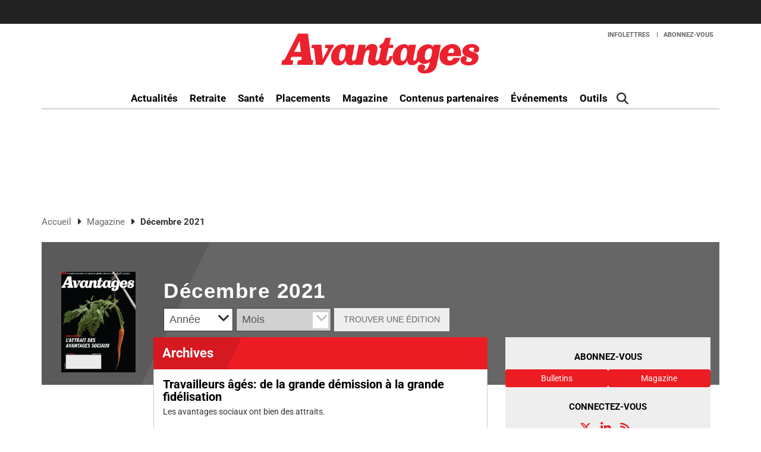

--- FILE ---
content_type: text/html; charset=UTF-8
request_url: https://www.avantages.ca/magazine-date/decembre-2021/
body_size: 13910
content:
<!DOCTYPE html>
<html lang="fr-CA" class="no-js no-svg">

<head>
	<meta charset="UTF-8">
	<meta name="viewport" content="width=device-width, initial-scale=1">
	<meta name="language" content="fr">
	<link rel="profile" href="http://gmpg.org/xfn/11">
					<script type='didomi/javascript' data-vendor='didomi:twitter'>
!function(e,t,n,s,u,a){e.twq||(s=e.twq=function(){s.exe?s.exe.apply(s,arguments):s.queue.push(arguments);
},s.version='1.1',s.queue=[],u=t.createElement(n),u.async=!0,u.src='https://static.ads-twitter.com/uwt.js',
a=t.getElementsByTagName(n)[0],a.parentNode.insertBefore(u,a))}(window,document,'script');
twq('config','o1swh');
</script>		<script type="text/javascript">window.gdprAppliesGlobally=true;(function(){function n(e){if(!window.frames[e]){if(document.body&&document.body.firstChild){var t=document.body;var r=document.createElement("iframe");r.style.display="none";r.name=e;r.title=e;t.insertBefore(r,t.firstChild)}else{setTimeout(function(){n(e)},5)}}}function e(r,a,o,c,s){function e(e,t,r,n){if(typeof r!=="function"){return}if(!window[a]){window[a]=[]}var i=false;if(s){i=s(e,n,r)}if(!i){window[a].push({command:e,version:t,callback:r,parameter:n})}}e.stub=true;e.stubVersion=2;function t(n){if(!window[r]||window[r].stub!==true){return}if(!n.data){return}var i=typeof n.data==="string";var e;try{e=i?JSON.parse(n.data):n.data}catch(t){return}if(e[o]){var a=e[o];window[r](a.command,a.version,function(e,t){var r={};r[c]={returnValue:e,success:t,callId:a.callId};n.source.postMessage(i?JSON.stringify(r):r,"*")},a.parameter)}}if(typeof window[r]!=="function"){window[r]=e;if(window.addEventListener){window.addEventListener("message",t,false)}else{window.attachEvent("onmessage",t)}}}e("__tcfapi","__tcfapiBuffer","__tcfapiCall","__tcfapiReturn");n("__tcfapiLocator");(function(e,t){var r=document.createElement("link");r.rel="preconnect";r.as="script";var n=document.createElement("link");n.rel="dns-prefetch";n.as="script";var i=document.createElement("link");i.rel="preload";i.as="script";var a=document.createElement("script");a.id="spcloader";a.type="text/javascript";a["async"]=true;a.charset="utf-8";var o="https://sdk.privacy-center.org/"+e+"/loader.js?target_type=notice&target="+t;if(window.didomiConfig&&window.didomiConfig.user){var c=window.didomiConfig.user;var s=c.country;var d=c.region;if(s){o=o+"&country="+s;if(d){o=o+"&region="+d}}}r.href="https://sdk.privacy-center.org/";n.href="https://sdk.privacy-center.org/";i.href=o;a.src=o;var f=document.getElementsByTagName("script")[0];f.parentNode.insertBefore(r,f);f.parentNode.insertBefore(n,f);f.parentNode.insertBefore(i,f);f.parentNode.insertBefore(a,f)})("d0913bd2-e061-464f-be6d-294a4397bca0","MMYgRMJj")})();</script>		<!-- M32 -->
		<script type="text/javascript" src="//rdc.m32.media/madops.min.js"></script>
		<script type="text/javascript" async src="//rdc.m32.media/m32pixel.min.js"></script>
		<meta name='robots' content='index, follow, max-image-preview:large, max-snippet:-1, max-video-preview:-1' />

	<!-- This site is optimized with the Yoast SEO Premium plugin v23.9 (Yoast SEO v23.9) - https://yoast.com/wordpress/plugins/seo/ -->
	<title>Décembre 2021 | Avantages</title>
	<link rel="canonical" href="https://www.avantages.ca/magazine-date/decembre-2021/" />
	<meta property="og:locale" content="fr_CA" />
	<meta property="og:type" content="article" />
	<meta property="og:title" content="Décembre 2021" />
	<meta property="og:description" content="Travailleurs âgés: l&#039;attrait des avantages sociaux" />
	<meta property="og:url" content="https://www.avantages.ca/magazine-date/decembre-2021/" />
	<meta property="og:site_name" content="Avantages" />
	<meta property="article:modified_time" content="2022-01-07T18:41:34+00:00" />
	<meta property="og:image" content="https://www.avantages.ca/wp-content/uploads/sites/6/2021/07/AVA-Dec-2021.png" />
	<meta property="og:image:width" content="578" />
	<meta property="og:image:height" content="784" />
	<meta property="og:image:type" content="image/png" />
	<meta name="twitter:card" content="summary_large_image" />
	<meta name="twitter:site" content="@RevueAvantages" />
	<script type="application/ld+json" class="yoast-schema-graph">{"@context":"https://schema.org","@graph":[{"@type":"WebPage","@id":"https://www.avantages.ca/magazine-date/decembre-2021/","url":"https://www.avantages.ca/magazine-date/decembre-2021/","name":"Décembre 2021 | Avantages","isPartOf":{"@id":"https://www.avantages.ca/#website"},"primaryImageOfPage":{"@id":"https://www.avantages.ca/magazine-date/decembre-2021/#primaryimage"},"image":{"@id":"https://www.avantages.ca/magazine-date/decembre-2021/#primaryimage"},"thumbnailUrl":"https://www.avantages.ca/wp-content/uploads/sites/6/2021/07/AVA-Dec-2021.png","datePublished":"2021-12-20T17:21:38+00:00","dateModified":"2022-01-07T18:41:34+00:00","breadcrumb":{"@id":"https://www.avantages.ca/magazine-date/decembre-2021/#breadcrumb"},"inLanguage":"fr-CA","potentialAction":[{"@type":"ReadAction","target":["https://www.avantages.ca/magazine-date/decembre-2021/"]}]},{"@type":"ImageObject","inLanguage":"fr-CA","@id":"https://www.avantages.ca/magazine-date/decembre-2021/#primaryimage","url":"https://www.avantages.ca/wp-content/uploads/sites/6/2021/07/AVA-Dec-2021.png","contentUrl":"https://www.avantages.ca/wp-content/uploads/sites/6/2021/07/AVA-Dec-2021.png","width":578,"height":784},{"@type":"BreadcrumbList","@id":"https://www.avantages.ca/magazine-date/decembre-2021/#breadcrumb","itemListElement":[{"@type":"ListItem","position":1,"name":"Accueil","item":"https://www.avantages.ca/"},{"@type":"ListItem","position":2,"name":"Newspaper Dates","item":"https://www.avantages.ca/magazine-date/"},{"@type":"ListItem","position":3,"name":"Décembre 2021"}]},{"@type":"WebSite","@id":"https://www.avantages.ca/#website","url":"https://www.avantages.ca/","name":"Avantages","description":"La référence en gestion des avantages sociaux au Québec","publisher":{"@id":"https://www.avantages.ca/#organization"},"potentialAction":[{"@type":"SearchAction","target":{"@type":"EntryPoint","urlTemplate":"https://www.avantages.ca/?s={search_term_string}"},"query-input":{"@type":"PropertyValueSpecification","valueRequired":true,"valueName":"search_term_string"}}],"inLanguage":"fr-CA"},{"@type":"Organization","@id":"https://www.avantages.ca/#organization","name":"Avantages","url":"https://www.avantages.ca/","logo":{"@type":"ImageObject","inLanguage":"fr-CA","@id":"https://www.avantages.ca/#/schema/logo/image/","url":"https://www.avantages.ca/wp-content/uploads/sites/6/2018/09/avantages_rouge-01.svg","contentUrl":"https://www.avantages.ca/wp-content/uploads/sites/6/2018/09/avantages_rouge-01.svg","caption":"Avantages"},"image":{"@id":"https://www.avantages.ca/#/schema/logo/image/"},"sameAs":["https://x.com/RevueAvantages"]}]}</script>
	<!-- / Yoast SEO Premium plugin. -->


<link rel='dns-prefetch' href='//avatar.tcmediasaffaires.com' />
<link rel='dns-prefetch' href='//kit.fontawesome.com' />
<link rel="alternate" type="application/rss+xml" title="Avantages &raquo; Flux" href="https://www.avantages.ca/feed/" />
<link rel="alternate" type="application/rss+xml" title="Avantages &raquo; Flux des commentaires" href="https://www.avantages.ca/comments/feed/" />
<link rel='stylesheet' id='avatar-vendors-css' href='https://avatar.tcmediasaffaires.com/app/themes/avatar-tcm/assets/css/vendors.min.css?ver=1.0.2' type='text/css' media='all' />
<link rel='stylesheet' id='avatar-tcm_parent-css' href='https://avatar.tcmediasaffaires.com/app/themes/avatar-tcm/style.css?ver=2.3' type='text/css' media='all' />
<link rel='stylesheet' id='avatar-tcm-css' href='https://avatar.tcmediasaffaires.com/app/themes/avatar-av/style.css?ver=1.1.8' type='text/css' media='all' />
<style id='avatar-tcm-inline-css' type='text/css'>

			.icons:after,
			.icons:before,
			.menu-user__link.active,
			.most-top5__rank,
			.related-news-module__link:hover,
			.text-content__link:hover,
			.text-content__category-label,
			.text-content__category-label a,
			.article-body a:hover,
			.text-content__item a:hover,
			.text-content__excerpt a:hover,
			.taxonomies-link__description a:hover,
			.site-header__center-button:hover,
			.user-header__link,
			.user-form__legend-title,
			.user-why-content__title,
			.user-side-box__title,
			.user-form__panel-title,
			.user-form__btn-submit:focus,
			.user-form__btn-submit:hover,
			.validation-box,
			.user-form-confirmation__icon,
			.user-form-confirmation__title,
			.user-form-confirmation__link,
			.user-profile-header__title,
			.user-profile-menu__item.active .user-profile-menu__icon,
			.user-profile-menu__item.active .user-profile-menu__link,
			.user-profile-menu__item:hover,
			.user-profile-menu__icon:hover,
			.user-profile-menu__item.active,
			.user-profile-menu__link:hover,
			.user-profile-menu__link:focus,
			.user-profile-menu__link:hover .user-profile-menu__icon,
			.user-profile-menu__link:focus .user-profile-menu__icon,
			.user-profile-menu__text:hover,
			.user-profile-menu__text:focus,
			.most-top-list__rank,
			.bold-text--color,
			.search-highlight,
			.component-newspaper a.bloc-title__link,
			.component-newspaper .bloc-title__caret,
			.component-newspaper__btn_required,
			.backissue--list-title .bloc-title__text--color,
			.backissue--list-title .bloc-title__caret,
			.tools-section .btn:hover,
			.slideshow_trigger:hover span,
			.slideshow_trigger:hover figure i,
			.tools-module--tools-resources .bg .text .pub-details,
			.tools-module--tools-resources .bg .text .pub-details span,
			.tools-module--tools-resources .bg .text .pub-details span:first-child,
			.dropdown-menu>li>a:hover,
			.entity-box-listing--podcast h2:after,
			.micro-module .social ul li a,
			.keyword-pop .header a,
			.keyword-pop .closepop,
			.keypop-trigger {
			    color:  #ed1c24;
			}

			.ias-trigger-prev a,
			.ias-trigger a,
			.footer-top,
			.avatar-topic-select,
			.btn-footer,
			.site-header__center-button:hover .site-header__hamburger-icon,
			.featured-video:hover .videos-caret--featured,
			.user-form__btn-submit,
			.validation-box__item,
			.user-form__btn-submit--negative,
			.backissues-title,
			.micro-module .btn,
			.video-brightcove-iframe .vjs-big-play-button,
			.video-brightcove-iframe .vjs-big-play-button:hover,
			.video-brightcove-iframe .vjs-big-play-button:focus,
			.micro-module .subscriptions .btn{
			    background:  #ed1c24;
			}

			.user-form__btn-submit:focus, .user-form__btn-submit:hover,
			.validation-box,
			.user-form-confirmation__title,
			.tools-section .btn:hover {
				    border-color:#ed1c24;
			}

			.ias-spinner svg circle {
				stroke: #ed1c24;
			}
			.std-btn {
				background-color:  #ed1c24;
			}

		
</style>
<style id='wp-emoji-styles-inline-css' type='text/css'>

	img.wp-smiley, img.emoji {
		display: inline !important;
		border: none !important;
		box-shadow: none !important;
		height: 1em !important;
		width: 1em !important;
		margin: 0 0.07em !important;
		vertical-align: -0.1em !important;
		background: none !important;
		padding: 0 !important;
	}
</style>
<link rel='stylesheet' id='wp-block-library-css' href='https://www.avantages.ca/wp-includes/css/dist/block-library/style.min.css?ver=6.6.2' type='text/css' media='all' />
<style id='classic-theme-styles-inline-css' type='text/css'>
/*! This file is auto-generated */
.wp-block-button__link{color:#fff;background-color:#32373c;border-radius:9999px;box-shadow:none;text-decoration:none;padding:calc(.667em + 2px) calc(1.333em + 2px);font-size:1.125em}.wp-block-file__button{background:#32373c;color:#fff;text-decoration:none}
</style>
<style id='global-styles-inline-css' type='text/css'>
:root{--wp--preset--aspect-ratio--square: 1;--wp--preset--aspect-ratio--4-3: 4/3;--wp--preset--aspect-ratio--3-4: 3/4;--wp--preset--aspect-ratio--3-2: 3/2;--wp--preset--aspect-ratio--2-3: 2/3;--wp--preset--aspect-ratio--16-9: 16/9;--wp--preset--aspect-ratio--9-16: 9/16;--wp--preset--color--black: #000000;--wp--preset--color--cyan-bluish-gray: #abb8c3;--wp--preset--color--white: #ffffff;--wp--preset--color--pale-pink: #f78da7;--wp--preset--color--vivid-red: #cf2e2e;--wp--preset--color--luminous-vivid-orange: #ff6900;--wp--preset--color--luminous-vivid-amber: #fcb900;--wp--preset--color--light-green-cyan: #7bdcb5;--wp--preset--color--vivid-green-cyan: #00d084;--wp--preset--color--pale-cyan-blue: #8ed1fc;--wp--preset--color--vivid-cyan-blue: #0693e3;--wp--preset--color--vivid-purple: #9b51e0;--wp--preset--gradient--vivid-cyan-blue-to-vivid-purple: linear-gradient(135deg,rgba(6,147,227,1) 0%,rgb(155,81,224) 100%);--wp--preset--gradient--light-green-cyan-to-vivid-green-cyan: linear-gradient(135deg,rgb(122,220,180) 0%,rgb(0,208,130) 100%);--wp--preset--gradient--luminous-vivid-amber-to-luminous-vivid-orange: linear-gradient(135deg,rgba(252,185,0,1) 0%,rgba(255,105,0,1) 100%);--wp--preset--gradient--luminous-vivid-orange-to-vivid-red: linear-gradient(135deg,rgba(255,105,0,1) 0%,rgb(207,46,46) 100%);--wp--preset--gradient--very-light-gray-to-cyan-bluish-gray: linear-gradient(135deg,rgb(238,238,238) 0%,rgb(169,184,195) 100%);--wp--preset--gradient--cool-to-warm-spectrum: linear-gradient(135deg,rgb(74,234,220) 0%,rgb(151,120,209) 20%,rgb(207,42,186) 40%,rgb(238,44,130) 60%,rgb(251,105,98) 80%,rgb(254,248,76) 100%);--wp--preset--gradient--blush-light-purple: linear-gradient(135deg,rgb(255,206,236) 0%,rgb(152,150,240) 100%);--wp--preset--gradient--blush-bordeaux: linear-gradient(135deg,rgb(254,205,165) 0%,rgb(254,45,45) 50%,rgb(107,0,62) 100%);--wp--preset--gradient--luminous-dusk: linear-gradient(135deg,rgb(255,203,112) 0%,rgb(199,81,192) 50%,rgb(65,88,208) 100%);--wp--preset--gradient--pale-ocean: linear-gradient(135deg,rgb(255,245,203) 0%,rgb(182,227,212) 50%,rgb(51,167,181) 100%);--wp--preset--gradient--electric-grass: linear-gradient(135deg,rgb(202,248,128) 0%,rgb(113,206,126) 100%);--wp--preset--gradient--midnight: linear-gradient(135deg,rgb(2,3,129) 0%,rgb(40,116,252) 100%);--wp--preset--font-size--small: 13px;--wp--preset--font-size--medium: 20px;--wp--preset--font-size--large: 36px;--wp--preset--font-size--x-large: 42px;--wp--preset--spacing--20: 0.44rem;--wp--preset--spacing--30: 0.67rem;--wp--preset--spacing--40: 1rem;--wp--preset--spacing--50: 1.5rem;--wp--preset--spacing--60: 2.25rem;--wp--preset--spacing--70: 3.38rem;--wp--preset--spacing--80: 5.06rem;--wp--preset--shadow--natural: 6px 6px 9px rgba(0, 0, 0, 0.2);--wp--preset--shadow--deep: 12px 12px 50px rgba(0, 0, 0, 0.4);--wp--preset--shadow--sharp: 6px 6px 0px rgba(0, 0, 0, 0.2);--wp--preset--shadow--outlined: 6px 6px 0px -3px rgba(255, 255, 255, 1), 6px 6px rgba(0, 0, 0, 1);--wp--preset--shadow--crisp: 6px 6px 0px rgba(0, 0, 0, 1);}:where(.is-layout-flex){gap: 0.5em;}:where(.is-layout-grid){gap: 0.5em;}body .is-layout-flex{display: flex;}.is-layout-flex{flex-wrap: wrap;align-items: center;}.is-layout-flex > :is(*, div){margin: 0;}body .is-layout-grid{display: grid;}.is-layout-grid > :is(*, div){margin: 0;}:where(.wp-block-columns.is-layout-flex){gap: 2em;}:where(.wp-block-columns.is-layout-grid){gap: 2em;}:where(.wp-block-post-template.is-layout-flex){gap: 1.25em;}:where(.wp-block-post-template.is-layout-grid){gap: 1.25em;}.has-black-color{color: var(--wp--preset--color--black) !important;}.has-cyan-bluish-gray-color{color: var(--wp--preset--color--cyan-bluish-gray) !important;}.has-white-color{color: var(--wp--preset--color--white) !important;}.has-pale-pink-color{color: var(--wp--preset--color--pale-pink) !important;}.has-vivid-red-color{color: var(--wp--preset--color--vivid-red) !important;}.has-luminous-vivid-orange-color{color: var(--wp--preset--color--luminous-vivid-orange) !important;}.has-luminous-vivid-amber-color{color: var(--wp--preset--color--luminous-vivid-amber) !important;}.has-light-green-cyan-color{color: var(--wp--preset--color--light-green-cyan) !important;}.has-vivid-green-cyan-color{color: var(--wp--preset--color--vivid-green-cyan) !important;}.has-pale-cyan-blue-color{color: var(--wp--preset--color--pale-cyan-blue) !important;}.has-vivid-cyan-blue-color{color: var(--wp--preset--color--vivid-cyan-blue) !important;}.has-vivid-purple-color{color: var(--wp--preset--color--vivid-purple) !important;}.has-black-background-color{background-color: var(--wp--preset--color--black) !important;}.has-cyan-bluish-gray-background-color{background-color: var(--wp--preset--color--cyan-bluish-gray) !important;}.has-white-background-color{background-color: var(--wp--preset--color--white) !important;}.has-pale-pink-background-color{background-color: var(--wp--preset--color--pale-pink) !important;}.has-vivid-red-background-color{background-color: var(--wp--preset--color--vivid-red) !important;}.has-luminous-vivid-orange-background-color{background-color: var(--wp--preset--color--luminous-vivid-orange) !important;}.has-luminous-vivid-amber-background-color{background-color: var(--wp--preset--color--luminous-vivid-amber) !important;}.has-light-green-cyan-background-color{background-color: var(--wp--preset--color--light-green-cyan) !important;}.has-vivid-green-cyan-background-color{background-color: var(--wp--preset--color--vivid-green-cyan) !important;}.has-pale-cyan-blue-background-color{background-color: var(--wp--preset--color--pale-cyan-blue) !important;}.has-vivid-cyan-blue-background-color{background-color: var(--wp--preset--color--vivid-cyan-blue) !important;}.has-vivid-purple-background-color{background-color: var(--wp--preset--color--vivid-purple) !important;}.has-black-border-color{border-color: var(--wp--preset--color--black) !important;}.has-cyan-bluish-gray-border-color{border-color: var(--wp--preset--color--cyan-bluish-gray) !important;}.has-white-border-color{border-color: var(--wp--preset--color--white) !important;}.has-pale-pink-border-color{border-color: var(--wp--preset--color--pale-pink) !important;}.has-vivid-red-border-color{border-color: var(--wp--preset--color--vivid-red) !important;}.has-luminous-vivid-orange-border-color{border-color: var(--wp--preset--color--luminous-vivid-orange) !important;}.has-luminous-vivid-amber-border-color{border-color: var(--wp--preset--color--luminous-vivid-amber) !important;}.has-light-green-cyan-border-color{border-color: var(--wp--preset--color--light-green-cyan) !important;}.has-vivid-green-cyan-border-color{border-color: var(--wp--preset--color--vivid-green-cyan) !important;}.has-pale-cyan-blue-border-color{border-color: var(--wp--preset--color--pale-cyan-blue) !important;}.has-vivid-cyan-blue-border-color{border-color: var(--wp--preset--color--vivid-cyan-blue) !important;}.has-vivid-purple-border-color{border-color: var(--wp--preset--color--vivid-purple) !important;}.has-vivid-cyan-blue-to-vivid-purple-gradient-background{background: var(--wp--preset--gradient--vivid-cyan-blue-to-vivid-purple) !important;}.has-light-green-cyan-to-vivid-green-cyan-gradient-background{background: var(--wp--preset--gradient--light-green-cyan-to-vivid-green-cyan) !important;}.has-luminous-vivid-amber-to-luminous-vivid-orange-gradient-background{background: var(--wp--preset--gradient--luminous-vivid-amber-to-luminous-vivid-orange) !important;}.has-luminous-vivid-orange-to-vivid-red-gradient-background{background: var(--wp--preset--gradient--luminous-vivid-orange-to-vivid-red) !important;}.has-very-light-gray-to-cyan-bluish-gray-gradient-background{background: var(--wp--preset--gradient--very-light-gray-to-cyan-bluish-gray) !important;}.has-cool-to-warm-spectrum-gradient-background{background: var(--wp--preset--gradient--cool-to-warm-spectrum) !important;}.has-blush-light-purple-gradient-background{background: var(--wp--preset--gradient--blush-light-purple) !important;}.has-blush-bordeaux-gradient-background{background: var(--wp--preset--gradient--blush-bordeaux) !important;}.has-luminous-dusk-gradient-background{background: var(--wp--preset--gradient--luminous-dusk) !important;}.has-pale-ocean-gradient-background{background: var(--wp--preset--gradient--pale-ocean) !important;}.has-electric-grass-gradient-background{background: var(--wp--preset--gradient--electric-grass) !important;}.has-midnight-gradient-background{background: var(--wp--preset--gradient--midnight) !important;}.has-small-font-size{font-size: var(--wp--preset--font-size--small) !important;}.has-medium-font-size{font-size: var(--wp--preset--font-size--medium) !important;}.has-large-font-size{font-size: var(--wp--preset--font-size--large) !important;}.has-x-large-font-size{font-size: var(--wp--preset--font-size--x-large) !important;}
:where(.wp-block-post-template.is-layout-flex){gap: 1.25em;}:where(.wp-block-post-template.is-layout-grid){gap: 1.25em;}
:where(.wp-block-columns.is-layout-flex){gap: 2em;}:where(.wp-block-columns.is-layout-grid){gap: 2em;}
:root :where(.wp-block-pullquote){font-size: 1.5em;line-height: 1.6;}
</style>
<script type="text/javascript" src="https://www.avantages.ca/wp-includes/js/jquery/jquery.min.js?ver=3.7.1" id="jquery-core-js"></script>
<script type="text/javascript" src="https://www.avantages.ca/wp-includes/js/jquery/jquery-migrate.min.js?ver=3.4.1" id="jquery-migrate-js"></script>
<script type="text/javascript" src="https://kit.fontawesome.com/0d143937b2.js" id="font-awesome-kit-js"></script>
<link rel="https://api.w.org/" href="https://www.avantages.ca/wp-json/" /><link rel='shortlink' href='https://www.avantages.ca/?p=62348' />
<link rel="alternate" title="oEmbed (JSON)" type="application/json+oembed" href="https://www.avantages.ca/wp-json/oembed/1.0/embed?url=https%3A%2F%2Fwww.avantages.ca%2Fmagazine-date%2Fdecembre-2021%2F" />
<link rel="alternate" title="oEmbed (XML)" type="text/xml+oembed" href="https://www.avantages.ca/wp-json/oembed/1.0/embed?url=https%3A%2F%2Fwww.avantages.ca%2Fmagazine-date%2Fdecembre-2021%2F&#038;format=xml" />


		<!-- Keep old GTM only for Bencan !-->
		
		<!-- Google Tag Manager (NEW) -->
		<script>
			(function(w, d, s, l, i) {
				w[l] = w[l] || [];
				w[l].push({
					'gtm.start': new Date().getTime(),
					event: 'gtm.js'
				});
				var f = d.getElementsByTagName(s)[0],
					j = d.createElement(s),
					dl = l != 'dataLayer' ? '&l=' + l : '';
				j.async = true;
				j.src =
					'https://www.googletagmanager.com/gtm.js?id=' + i + dl;
				f.parentNode.insertBefore(j, f);
			})(window, document, 'script', 'dataLayer', 'GTM-NFMQX3J');
		</script>
		<!-- End Google Tag Manager -->

	        <script src="https://www.google.com/recaptcha/api.js" async defer></script>
            <script src="https://s3.us-west-2.amazonaws.com/application-mia-player-prod.rubiconproject.com/pub.js" data-publisher-id="66130"></script>
<link rel="icon" href="https://www.avantages.ca/wp-content/uploads/sites/6/2018/05/cropped-avantage-ico-32x32.png" sizes="32x32" />
<link rel="icon" href="https://www.avantages.ca/wp-content/uploads/sites/6/2018/05/cropped-avantage-ico-192x192.png" sizes="192x192" />
<link rel="apple-touch-icon" href="https://www.avantages.ca/wp-content/uploads/sites/6/2018/05/cropped-avantage-ico-180x180.png" />
<meta name="msapplication-TileImage" content="https://www.avantages.ca/wp-content/uploads/sites/6/2018/05/cropped-avantage-ico-270x270.png" />
</head>

<body class="newspaper-template-default single single-newspaper postid-62348 wp-custom-logo advisor-website avantages">
	
		<!-- Keep old GTM only for Bencan !-->
				<!-- Google Tag Manager (noscript) (NEW) -->
		<noscript><iframe src="https://www.googletagmanager.com/ns.html?id=GTM-NFMQX3J" height="0" width="0" style="display:none;visibility:hidden"></iframe></noscript>
		<!-- End Google Tag Manager (noscript) -->
	<div id="tc-site-context"></div>


	<div class="market-watch container-fluid visible-md visible-lg" >
		<div class="ticker">
			<div class="scroll-wrap">
							</div>
		</div>
</div>	

	<header class="site-main current-context-view-ava">
		<!-- Navigation -->
		<div class="site-header navbar navbar-toggleable-md" data-spy="affix" data-offset-top="110">
			<div class="site-header__container container">
				<div class="site-header__center">
					<div class="row row--no-margin">
						<div class="col-xs-2 col-md-4 col-left col-no-padding-xs-left">
							<button id="button-menu-main-js" class="site-header__center-button site-header__hamburger navbar-toggle" type="button" data-toggle="collapse" data-target="#menu-main">
								<span class="sr-only">Toggle navigation</span>
								<span class="site-header__hamburger-icon icon-bar"></span>
								<span class="site-header__hamburger-icon icon-bar"></span>
								<span class="site-header__hamburger-icon icon-bar"></span>
							</button>
						</div>
						<div class="col-xs-7 col-md-4 text-center c-logo">
															<a href="https://www.avantages.ca/" class="site-header__logo-link" rel="home"><img src="https://www.avantages.ca/wp-content/uploads/sites/6/2018/09/avantages_rouge-01.svg" class="site-header__logo" alt="Avantages" decoding="async" /></a>													</div>
						<div class="col-xs-3 col-md-4 text-right col-no-padding-xs-right col-no-padding-xs-left">
							<button class="search-trigger hidden-lg" data-target="#search-box" data-toggle="collapse">
								<i class="fa fa-search" aria-hidden="true"></i>
								<span class="sr-only">Rechercher</span>
							</button>
							<button type="button" class="site-header__center-button navbar-toggle" data-toggle="collapse" data-target="#menu-user">
								<i class="site-header__user-icon fa fa-user" aria-hidden="true"></i>
							</button>
						</div>
					</div>
				</div>
				<nav class="site-header__navigation-desktop">
					<!-- Brand and toggle get grouped for better mobile display -->
					<!-- Collect the nav links, forms, and other content for toggling -->
					<div class="row">
						<div class="col-xs-12 user-m-contain">
							<div id="menu-user" class="menu-user collapse navbar-collapse"><ul id="menu-en-tete-utilisateur-header-user-log-off" class="menu-user__list nav navbar-nav"><li itemscope="itemscope" itemtype="https://www.schema.org/SiteNavigationElement" id="menu-item-18" class="menu-item menu-item-type-custom menu-item-object-custom menu-item-18"><a title="Infolettres" target="_blank" href="https://tc.avantages.ca/T/WF/6211/aaIlHf/Optin/en-US/Form.ofsys">Infolettres</a></li>
<li itemscope="itemscope" itemtype="https://www.schema.org/SiteNavigationElement" id="menu-item-19" class="menu-item menu-item-type-custom menu-item-object-custom menu-item-19"><a title="Abonnez-vous" target="_blank" href="https://benefitscanada.secure.darwin.cx/Z5YAVA2B">Abonnez-vous</a></li>
</ul></div>							<!-- /.navbar-collapse -->
						</div>
					</div>
											<p class='site-header__title-single' aria-label='article title'>Décembre 2021</p>
						<div class="site-header__socials-share">
							<dl class="social-icons social-icons--article-header text-right">
	<dt class="social-icons__label">
		Partager	</dt>
	<dd>
		<a class="share-post fb" data-share-url="https://www.facebook.com/sharer/sharer.php?u=https://www.avantages.ca/magazine-date/decembre-2021/">
			<span>Facebook</span>
		</a>
	</dd>
	<dd>
		<a class="share-post lkin" data-share-url="https://www.linkedin.com/shareArticle?mini=true&url=https://www.avantages.ca/magazine-date/decembre-2021/&title=Décembre 2021&source=Avantages">
			<span>LinkedIn</span>
		</a>
	</dd>
	<dd>
		<a class="share-post twt" data-share-url="http://twitter.com/intent/tweet?text=Décembre 2021&url=https://www.avantages.ca/magazine-date/decembre-2021/">
			<span>Twitter</span>
		</a>
	</dd>
	<dd>
		<a href="mailto:?subject=J&#039;ai trouvé un article intéressant pour vous!&amp;body=Bonjour,%0A %0A Je vous invite à consulter: %0A%0ADécembre 2021%0A https://www.avantages.ca/magazine-date/decembre-2021/ %0A%0A sur le site web de Avantages. %0A%0ABonne journée!" class="mailto" title="Partager à un ami par courriel" target="_self">
   			<span>Mail to a fried</span>
   		</a>
   	</dd>
</dl>						</div>
										<div id="menu-main" class="collapse navbar-collapse"><ul id="menu-header-main" class="site-header__menu-main menu-main nav navbar-nav"><li itemscope="itemscope" itemtype="https://www.schema.org/SiteNavigationElement" id="menu-item-1234" class="homepage-template menu-item menu-item-type-taxonomy menu-item-object-category menu-item-has-children menu-item-1234 dropdown"><a title="Actualités" href="https://www.avantages.ca/actualites/" class="lien-parent" aria-haspopup="true">Actualités</a> <a href="#" class="visible-xs visible-sm visible-md custom-caret" data-toggle="dropdown"></a>
<ul role="menu" class=" dropdown-menu" >
	<li itemscope="itemscope" itemtype="https://www.schema.org/SiteNavigationElement" id="menu-item-1235" class="menu-item menu-item-type-taxonomy menu-item-object-category menu-item-1235"><a title="Nouvelles" href="https://www.avantages.ca/actualites/nouvelles/">Nouvelles</a></li>
	<li itemscope="itemscope" itemtype="https://www.schema.org/SiteNavigationElement" id="menu-item-55429" class="menu-item menu-item-type-post_type menu-item-object-page menu-item-55429"><a title="Dossiers" href="https://www.avantages.ca/dossiers/">Dossiers</a></li>
	<li itemscope="itemscope" itemtype="https://www.schema.org/SiteNavigationElement" id="menu-item-52731" class="menu-item menu-item-type-taxonomy menu-item-object-category menu-item-52731"><a title="Nominations" href="https://www.avantages.ca/nominations/">Nominations</a></li>
	<li itemscope="itemscope" itemtype="https://www.schema.org/SiteNavigationElement" id="menu-item-52732" class="menu-item menu-item-type-taxonomy menu-item-object-category menu-item-52732"><a title="PME" href="https://www.avantages.ca/pme/">PME</a></li>
</ul>
</li>
<li itemscope="itemscope" itemtype="https://www.schema.org/SiteNavigationElement" id="menu-item-1221" class="menu-item menu-item-type-taxonomy menu-item-object-category menu-item-has-children menu-item-1221 dropdown"><a title="Retraite" href="https://www.avantages.ca/retraite/" class="lien-parent" aria-haspopup="true">Retraite</a> <a href="#" class="visible-xs visible-sm visible-md custom-caret" data-toggle="dropdown"></a>
<ul role="menu" class=" dropdown-menu" >
	<li itemscope="itemscope" itemtype="https://www.schema.org/SiteNavigationElement" id="menu-item-1224" class="menu-item menu-item-type-taxonomy menu-item-object-category menu-item-1224"><a title="Prestations déterminées" href="https://www.avantages.ca/retraite/prestations-determinees/">Prestations déterminées</a></li>
	<li itemscope="itemscope" itemtype="https://www.schema.org/SiteNavigationElement" id="menu-item-1222" class="menu-item menu-item-type-taxonomy menu-item-object-category menu-item-1222"><a title="Accumulation de capital" href="https://www.avantages.ca/retraite/accumulation-de-capital/">Accumulation de capital</a></li>
	<li itemscope="itemscope" itemtype="https://www.schema.org/SiteNavigationElement" id="menu-item-1223" class="menu-item menu-item-type-taxonomy menu-item-object-category menu-item-1223"><a title="Législation et gouvernance" href="https://www.avantages.ca/retraite/legislation-gouvernance/">Législation et gouvernance</a></li>
</ul>
</li>
<li itemscope="itemscope" itemtype="https://www.schema.org/SiteNavigationElement" id="menu-item-1225" class="menu-item menu-item-type-taxonomy menu-item-object-category menu-item-has-children menu-item-1225 dropdown"><a title="Santé" href="https://www.avantages.ca/sante/" class="lien-parent" aria-haspopup="true">Santé</a> <a href="#" class="visible-xs visible-sm visible-md custom-caret" data-toggle="dropdown"></a>
<ul role="menu" class=" dropdown-menu" >
	<li itemscope="itemscope" itemtype="https://www.schema.org/SiteNavigationElement" id="menu-item-1226" class="menu-item menu-item-type-taxonomy menu-item-object-category menu-item-1226"><a title="Médicaments" href="https://www.avantages.ca/sante/medicaments/">Médicaments</a></li>
	<li itemscope="itemscope" itemtype="https://www.schema.org/SiteNavigationElement" id="menu-item-1228" class="menu-item menu-item-type-taxonomy menu-item-object-category menu-item-1228"><a title="Santé mentale" href="https://www.avantages.ca/sante/sante-mentale/">Santé mentale</a></li>
	<li itemscope="itemscope" itemtype="https://www.schema.org/SiteNavigationElement" id="menu-item-1227" class="menu-item menu-item-type-taxonomy menu-item-object-category menu-item-1227"><a title="Mieux-être" href="https://www.avantages.ca/sante/mieux-etre/">Mieux-être</a></li>
</ul>
</li>
<li itemscope="itemscope" itemtype="https://www.schema.org/SiteNavigationElement" id="menu-item-19042" class="menu-item menu-item-type-taxonomy menu-item-object-category menu-item-has-children menu-item-19042 dropdown"><a title="Placements" href="https://www.avantages.ca/placements/" class="lien-parent" aria-haspopup="true">Placements</a> <a href="#" class="visible-xs visible-sm visible-md custom-caret" data-toggle="dropdown"></a>
<ul role="menu" class=" dropdown-menu" >
	<li itemscope="itemscope" itemtype="https://www.schema.org/SiteNavigationElement" id="menu-item-19043" class="menu-item menu-item-type-taxonomy menu-item-object-category menu-item-19043"><a title="Actions" href="https://www.avantages.ca/placements/actions/">Actions</a></li>
	<li itemscope="itemscope" itemtype="https://www.schema.org/SiteNavigationElement" id="menu-item-19044" class="menu-item menu-item-type-taxonomy menu-item-object-category menu-item-19044"><a title="Non traditionnels" href="https://www.avantages.ca/placements/non-traditionnels/">Non traditionnels</a></li>
	<li itemscope="itemscope" itemtype="https://www.schema.org/SiteNavigationElement" id="menu-item-19045" class="menu-item menu-item-type-taxonomy menu-item-object-category menu-item-19045"><a title="Obligations" href="https://www.avantages.ca/placements/obligations/">Obligations</a></li>
</ul>
</li>
<li itemscope="itemscope" itemtype="https://www.schema.org/SiteNavigationElement" id="menu-item-1349" class="menu-item menu-item-type-post_type menu-item-object-page menu-item-1349"><a title="Magazine" href="https://www.avantages.ca/magazine/">Magazine</a></li>
<li itemscope="itemscope" itemtype="https://www.schema.org/SiteNavigationElement" id="menu-item-65845" class="menu-item menu-item-type-post_type menu-item-object-page menu-item-has-children menu-item-65845 dropdown"><a title="Contenus partenaires" href="https://www.avantages.ca/contenus-partenaires/" class="lien-parent" aria-haspopup="true">Contenus partenaires</a> <a href="#" class="visible-xs visible-sm visible-md custom-caret" data-toggle="dropdown"></a>
<ul role="menu" class=" dropdown-menu" >
	<li itemscope="itemscope" itemtype="https://www.schema.org/SiteNavigationElement" id="menu-item-65633" class="menu-item menu-item-type-custom menu-item-object-custom menu-item-65633"><a title="Sites" href="http://www.avantages.ca/contenus-partenaires/#sites">Sites</a></li>
	<li itemscope="itemscope" itemtype="https://www.schema.org/SiteNavigationElement" id="menu-item-65844" class="menu-item menu-item-type-custom menu-item-object-custom menu-item-65844"><a title="Séries" href="http://www.avantages.ca/contenus-partenaires/#series">Séries</a></li>
	<li itemscope="itemscope" itemtype="https://www.schema.org/SiteNavigationElement" id="menu-item-65635" class="menu-item menu-item-type-custom menu-item-object-custom menu-item-65635"><a title="Éducation" href="http://www.avantages.ca/contenus-partenaires/#education">Éducation</a></li>
	<li itemscope="itemscope" itemtype="https://www.schema.org/SiteNavigationElement" id="menu-item-65634" class="menu-item menu-item-type-custom menu-item-object-custom menu-item-65634"><a title="Tables rondes" href="http://www.avantages.ca/contenus-partenaires/#tables-rondes">Tables rondes</a></li>
</ul>
</li>
<li itemscope="itemscope" itemtype="https://www.schema.org/SiteNavigationElement" id="menu-item-51839" class="menu-item menu-item-type-post_type menu-item-object-microsite menu-item-51839"><a title="Événements" href="https://www.avantages.ca/microsite/evenements/">Événements</a></li>
<li itemscope="itemscope" itemtype="https://www.schema.org/SiteNavigationElement" id="menu-item-56698" class="menu-item menu-item-type-taxonomy menu-item-object-category menu-item-has-children menu-item-56698 dropdown"><a title="Outils" href="https://www.avantages.ca/outils/" class="lien-parent" aria-haspopup="true">Outils</a> <a href="#" class="visible-xs visible-sm visible-md custom-caret" data-toggle="dropdown"></a>
<ul role="menu" class=" dropdown-menu" >
	<li itemscope="itemscope" itemtype="https://www.schema.org/SiteNavigationElement" id="menu-item-56699" class="menu-item menu-item-type-taxonomy menu-item-object-category menu-item-56699"><a title="Livres blancs" href="https://www.avantages.ca/outils/livres-blancs/">Livres blancs</a></li>
	<li itemscope="itemscope" itemtype="https://www.schema.org/SiteNavigationElement" id="menu-item-56700" class="menu-item menu-item-type-taxonomy menu-item-object-category menu-item-56700"><a title="Webinaire" href="https://www.avantages.ca/outils/webinaire/">Webinaire</a></li>
</ul>
</li>
<li><button class="search-trigger search-trigger--menu bobo visible-lg" data-target="#search-box" data-toggle="collapse">                             
        				<i class="fa fa-search" aria-hidden="true"></i>
        				<span class="sr-only">Rechercher></span>
        			</button></li></ul></div>					<div id="search-box" class="collapse search-box">
						<form class="text-center search-box__form form-inline" action="https://www.avantages.ca">
							<input type="search" name="s" id="search" value="" placeholder="Rechercher" class="search-box__input form-control form-control--small-width form-control--sticky no-border-radius" />
							<input type="hidden" name="post_type" value="post">
							<button type="submit" class="search-box__button btn btn-lg user-form__btn-submit user-form__btn-submit--search no-border-radius component-quick-subscribe-newsletters__button" title="Rechercher">Rechercher</button>
						</form>
					</div>
				</nav>
			</div>
		</div>
		<div class="row"></div>
		<div style="height: 55px" class="hidden visible-lg"></div>
									<div class="container container-ads m32-stick">
					<div class="row">
						<div class="col-md-12 container-ads__ad text-center">
							<div class='leaderboard' data-m32-ad data-options='{"dfpId":"4916","dfpAdUnitPath":"tc.fr.eco.biz_avantages/decembre-2021","isCompanion":true,"kv":{"pos":["atf","but1","top_leaderboard"]},"sizes":"[ [320,50], [300,50], [728,90], [970,250], [980,200], [970,60], [980,60] ]","sizeMapping":"[ [[0,0], [[320,50], [300,50]]], [[768,0], [[728,90]]], [[1024, 0], [[728,90], [970,250], [980,200], [970,60], [980,60]]] ]"}'></div>						</div>
					</div>
				</div>
						</header>
	<!-- Page Content -->


	<div class="container container-breadcrumbs">
	<div class="row">
		<div class="col-md-12">
								<span xmlns:v="http://rdf.data-vocabulary.org/#">
						<span typeof="v:Breadcrumb">
							<a href="https://www.avantages.ca" rel="v:url" property="v:title">
								Accueil							</a>
							<i class="fa fa-caret-right"></i>							<span rel="v:child" typeof="v:Breadcrumb">
									<a href="https://www.avantages.ca/magazine/" rel="v:url" property="v:title">
										Magazine									</a>
									<i class="fa fa-caret-right"></i>								<span rel="v:child" typeof="v:Breadcrumb">
									<span class="breadcrumb_last">Décembre 2021</span>
								</span>
							</span>
						</span>
					</span>
						</div>
	</div>
</div>


	<div class="container container-content container-w">
<section class="single-cpt">
	<header>
		<div class="entity-header entity-header--citybg entity-row row">
			<div class="col-md-2 col-sm-4 col-xs-4 text-center">

				<div class="entity-header__backissues">
											<figure>
							<a target="_blank" href="https://fliphtml5.com/fuinl/xunx"><img width="250" height="339" src="https://www.avantages.ca/wp-content/uploads/sites/6/2021/07/AVA-Dec-2021.png" class="img-responsive wp-post-image" alt="" decoding="async" fetchpriority="high" /></a>						</figure>
									</div>
			</div>
			<div class="entity-header__landing-box entity-header__landing-box--backissue col-md-10 col-sm-8 col-xs-8">
				<h1 class="entity-header__name entity-header__name--no-border-bottom entity-header__name--backissue">
					Décembre 2021				</h1>

				<div class="list-filter__newspaper">
					<form id="js_newspaper_date_form" class="form-inline" action="">
						<div class="form-group">
							<div class="super-select">
								<span class="styler"></span>
								<select id="js_newspaper_years" class="avatar-topic-select avatar-topic-select--black-on-white" name="">
								<option disable value="">Année</option>
								<option data-newspaper="2025"  value="2025">2025</option><option data-newspaper="2024"  value="2024">2024</option><option data-newspaper="2023"  value="2023">2023</option><option data-newspaper="2022"  value="2022">2022</option><option data-newspaper="2021"  value="2021">2021</option><option data-newspaper="2020"  value="2020">2020</option><option data-newspaper="2019"  value="2019">2019</option><option data-newspaper="2018"  value="2018">2018</option><option data-newspaper="2017"  value="2017">2017</option><option data-newspaper="2016"  value="2016">2016</option>
							</select>
							</div>
						</div>

						<div class="form-group">
							<div class="super-select">
								<span class="styler"></span>
								<select disabled="disabled" id="js_newspaper_month" class="avatar-topic-select avatar-topic-select--black-on-white" name="">
									<option value="">Mois</option>;
								</select>
							</div>
						</div>
						<button disabled="disabled" type="submit" class="js_newspaper_btn std-btn">Trouver une édition</button>
					</form>
				</div>
			</div>
		</div>
	</header>
	<div class="entity-content row equal-col-md">
		<section class="col-md-8">
			<div class="row row--no-margin">
				<div class=" col-md-9 col-md-offset-3">
					<div class="row">

											<!-- start 256_99 category -->
													<div class="entity-box-listing entity-box-listing--multi-category col-xs-12" >
								<div id="js-regular-listing-container" >
									<h2 class="backissues-title"><span>Archives</span></h2>
																					<div class="text-content text-content--border-top">
												<h2 class="text-content__title text-content__title--big icons title-article-author " >
													<a class="text-content__link"  href="https://www.avantages.ca/magazine_/archives/travailleurs-ages-de-la-grande-demission-a-la-grande-fidelisation/">
														Travailleurs âgés: de la grande démission à la grande fidélisation													</a>
												</h2>
												<p class="text-content__excerpt">
													Les avantages sociaux ont bien des attraits.												</p>
											</div>
											<!-- end post 62182-->
																				<div class="text-content text-content--border-top">
												<h2 class="text-content__title text-content__title--big icons title-article-author " >
													<a class="text-content__link"  href="https://www.avantages.ca/magazine_/archives/les-regimes-de-retraite-en-mode-inflation/">
														Les régimes de retraite en mode inflation													</a>
												</h2>
												<p class="text-content__excerpt">
													Comment se positionner face à ce risque?												</p>
											</div>
											<!-- end post 62201-->
																				<div class="text-content text-content--border-top">
												<h2 class="text-content__title text-content__title--big icons title-article-author " >
													<a class="text-content__link"  href="https://www.avantages.ca/magazine_/archives/conference-regimes-collectifs-sante-au-travail/">
														Régimes collectifs &amp; santé au travail													</a>
												</h2>
												<p class="text-content__excerpt">
													Les faits saillants de la dernière édition de notre événement phare.												</p>
											</div>
											<!-- end post 62258-->
																				<div class="text-content text-content--border-top">
												<h2 class="text-content__title text-content__title--big icons title-article-author " >
													<a class="text-content__link"  href="https://www.avantages.ca/magazine_/archives/le-nouveau-65/">
														Le nouveau 65													</a>
												</h2>
												<p class="text-content__excerpt">
													Face à la pénurie de main-d’œuvre, les travailleurs âgés valent de l'or.												</p>
											</div>
											<!-- end post 62177-->
																				<div class="text-content text-content--border-top">
												<h2 class="text-content__title text-content__title--big icons title-article-author " >
													<a class="text-content__link"  href="https://www.avantages.ca/magazine_/archives/une-sante-durable-par-une-gestion-responsable-des-medicaments/">
														Une santé durable par une gestion responsable des médicaments													</a>
												</h2>
												<p class="text-content__excerpt">
													Quelles solutions de contrôle des coûts implanter?												</p>
											</div>
											<!-- end post 62217-->
																				<div class="text-content text-content--border-top">
												<h2 class="text-content__title text-content__title--big icons title-article-author " >
													<a class="text-content__link"  href="https://www.avantages.ca/magazine_/archives/favoriser-le-mieux-etre-financier-contre-vents-et-marees/">
														Favoriser le mieux-être financier contre vents et marées													</a>
												</h2>
												<p class="text-content__excerpt">
													Trois promoteurs de régime partagent leur expérience.												</p>
											</div>
											<!-- end post 62240-->
																										</div>
							</div>
																<!-- end 256_99 category -->
					</div>
				</div>
			</div>
		</section>
		<aside class="col-md-4 primary text-center">
        	<div class="col-sm-6 col-md-12 micro-module news-subscribe sponsor-bg">
	<div class="bloc">
		<div class="row head">
			<div class="col-md-12">
				<h2>Abonnez-vous</h2>
			</div>
		</div>
		<div class="row subscriptions">
							<a class="btn btn-newsletter " target="_blank" href="https://tc.avantages.ca/T/WF/6211/aaIlHf/Optin/en-US/Form.ofsys">Bulletins</a>
										<a class="btn btn-magazine " target="_blank" href="https://benefitscanada.secure.darwin.cx/Z5YAVA2B">Magazine</a>
					</div>
		<div class="social">
			<h2>Connectez-vous</h2>
			<ul>
				                      <li>
              <a title="Twitter" class="footer-top-socials__link rightwidget-socials_link fa-brands fa-x-twitter " target="_blank" href="https://twitter.com/RevueAvantages"></a>
            </li>
          				                      <li>
              <a title="Linkedin" class="footer-top-socials__link rightwidget-socials_link fa-brands fa-linkedin-in " target="_blank" href="https://www.linkedin.com/company/magazineavantages/"></a>
            </li>
          				                      <li>
              <a title="Fils RSS" class="footer-top-socials__link rightwidget-socials_link fa-solid fa-rss " target="_blank" href="https://www.avantages.ca/fils-rss"></a>
            </li>
          							</ul>
		</div>
	</div>
</div>
			<div class="bbox-wrap col-xs-12 col-sm-6 col-md-12 col-lg-12">
				<div class='bigbox text-center' data-m32-ad data-options='{"dfpId":"4916","dfpAdUnitPath":"tc.fr.eco.biz_avantages/decembre-2021","kv":{"pos":["atf","but1","right_bigbox"]},"sizes":"[ [300,1050], [300,600], [300,250] ]","sizeMapping":"[ [[0,0], [[320,50], [300,250]]], [[768,0], [[300,250]]], [[1024, 0], [[300,1050], [300,600], [300,250]]] ]"}'></div>			</div>
					</aside>
	</div>
	<div class="row">
			<div class="col-lg-12 backissue--list-title">
		<h2 class="bloc-title bloc-title">
								<span class="bloc-title__text--color">Dernières</span>&nbsp;éditions du magazine
							<i class="bloc-title__caret fa fa-caret-right" aria-hidden="true"></i>
		</h2>
	</div>
	<ul class="newspaper-type-listing">
				<li class="col-lg-4 col-md-4 col-sm-6">
							<figure>
					<a href="https://www.avantages.ca/magazine-date/decembre-2025/">
						<img width="250" height="345" src="https://www.avantages.ca/wp-content/uploads/sites/6/2025/12/Avantages-Decembre-2025-250x345.png" class="img-responsive wp-post-image" alt="Avantages Decembre 2025" decoding="async" srcset="https://www.avantages.ca/wp-content/uploads/sites/6/2025/12/Avantages-Decembre-2025-250x345.png 250w, https://www.avantages.ca/wp-content/uploads/sites/6/2025/12/Avantages-Decembre-2025.png 658w" sizes="(max-width: 250px) 100vw, 250px" />					</a>
				</figure>
						<h3>
				<a href="https://www.avantages.ca/magazine-date/decembre-2025/"> Décembre 2025 </a>
			</h3>
			<p>Santé mentale: plus de dossiers pour la CNESST?</p>
		</li>
				<li class="col-lg-4 col-md-4 col-sm-6">
							<figure>
					<a href="https://www.avantages.ca/magazine-date/septembre-octobre-2025/">
						<img width="250" height="345" src="https://www.avantages.ca/wp-content/uploads/sites/6/2025/10/Septembre-Octobre-2025-250x345.jpg" class="img-responsive wp-post-image" alt="Avantages Septembre et Octobre 2025" decoding="async" srcset="https://www.avantages.ca/wp-content/uploads/sites/6/2025/10/Septembre-Octobre-2025-250x345.jpg 250w, https://www.avantages.ca/wp-content/uploads/sites/6/2025/10/Septembre-Octobre-2025.jpg 655w" sizes="(max-width: 250px) 100vw, 250px" />					</a>
				</figure>
						<h3>
				<a href="https://www.avantages.ca/magazine-date/septembre-octobre-2025/"> Septembre-octobre 2025 </a>
			</h3>
			<p>L'heureux problème des surplus</p>
		</li>
				<li class="col-lg-4 col-md-4 col-sm-6">
							<figure>
					<a href="https://www.avantages.ca/magazine-date/juin-2025/">
						<img width="250" height="340" src="https://www.avantages.ca/wp-content/uploads/sites/6/2025/07/Avantages-Juin-2025-250x340.jpg" class="img-responsive wp-post-image" alt="Avantages Juin 2025" decoding="async" srcset="https://www.avantages.ca/wp-content/uploads/sites/6/2025/07/Avantages-Juin-2025-250x340.jpg 250w, https://www.avantages.ca/wp-content/uploads/sites/6/2025/07/Avantages-Juin-2025-750x1019.jpg 750w, https://www.avantages.ca/wp-content/uploads/sites/6/2025/07/Avantages-Juin-2025-768x1043.jpg 768w, https://www.avantages.ca/wp-content/uploads/sites/6/2025/07/Avantages-Juin-2025.jpg 782w" sizes="(max-width: 250px) 100vw, 250px" />					</a>
				</figure>
						<h3>
				<a href="https://www.avantages.ca/magazine-date/juin-2025/"> Juin 2025 </a>
			</h3>
			<p>Du soutien à inventer face aux aléas climatiques</p>
		</li>
				<li class="col-lg-4 col-md-4 col-sm-6">
							<figure>
					<a href="https://www.avantages.ca/magazine-date/avril-mai-2025/">
						<img width="250" height="339" src="https://www.avantages.ca/wp-content/uploads/sites/6/2025/04/AVA-avril-mai2025-250x339.png" class="img-responsive wp-post-image" alt="" decoding="async" srcset="https://www.avantages.ca/wp-content/uploads/sites/6/2025/04/AVA-avril-mai2025-250x339.png 250w, https://www.avantages.ca/wp-content/uploads/sites/6/2025/04/AVA-avril-mai2025.png 549w" sizes="(max-width: 250px) 100vw, 250px" />					</a>
				</figure>
						<h3>
				<a href="https://www.avantages.ca/magazine-date/avril-mai-2025/"> Avril-mai 2025 </a>
			</h3>
			<p>L'IGP revu et amélioré</p>
		</li>
				<li class="col-lg-4 col-md-4 col-sm-6">
							<figure>
					<a href="https://www.avantages.ca/magazine-date/novembre-2024/">
						<img width="250" height="344" src="https://www.avantages.ca/wp-content/uploads/sites/6/2024/11/Novembre-2024.png" class="img-responsive wp-post-image" alt="Novembre 2024" decoding="async" />					</a>
				</figure>
						<h3>
				<a href="https://www.avantages.ca/magazine-date/novembre-2024/"> Novembre 2024 </a>
			</h3>
			<p>RVER: un dixième anniversaire en demi-teinte</p>
		</li>
				<li class="col-lg-4 col-md-4 col-sm-6">
							<figure>
					<a href="https://www.avantages.ca/magazine-date/septembre-2024/">
						<img width="250" height="344" src="https://www.avantages.ca/wp-content/uploads/sites/6/2024/09/Septembre-2024.jpg" class="img-responsive wp-post-image" alt="" decoding="async" />					</a>
				</figure>
						<h3>
				<a href="https://www.avantages.ca/magazine-date/septembre-2024/"> Septembre 2024 </a>
			</h3>
			<p>Santé des femmes: et si on faisait mieux ?</p>
		</li>
				<li class="col-lg-4 col-md-4 col-sm-6">
							<figure>
					<a href="https://www.avantages.ca/magazine-date/juin-2024/">
						<img width="250" height="345" src="https://www.avantages.ca/wp-content/uploads/sites/6/2024/06/AVA-Juin-2024.jpg" class="img-responsive wp-post-image" alt="Juin 2024" decoding="async" />					</a>
				</figure>
						<h3>
				<a href="https://www.avantages.ca/magazine-date/juin-2024/"> Juin 2024 </a>
			</h3>
			<p>Des régimes en quête de maturité</p>
		</li>
				<li class="col-lg-4 col-md-4 col-sm-6">
							<figure>
					<a href="https://www.avantages.ca/magazine-date/mai-2024/">
						<img width="250" height="342" src="https://www.avantages.ca/wp-content/uploads/sites/6/2024/05/Avantages-Mai-2024.jpg" class="img-responsive wp-post-image" alt="" decoding="async" />					</a>
				</figure>
						<h3>
				<a href="https://www.avantages.ca/magazine-date/mai-2024/"> Mai 2024 </a>
			</h3>
			<p></p>
		</li>
				<li class="col-lg-4 col-md-4 col-sm-6">
							<figure>
					<a href="https://www.avantages.ca/magazine-date/avril-2024/">
						<img width="250" height="343" src="https://www.avantages.ca/wp-content/uploads/sites/6/2024/04/Avantages-Avril-2024.jpg" class="img-responsive wp-post-image" alt="Avril 2024" decoding="async" />					</a>
				</figure>
						<h3>
				<a href="https://www.avantages.ca/magazine-date/avril-2024/"> Avril 2024 </a>
			</h3>
			<p>Isolement au travail: connectés, mais seuls</p>
		</li>
			</ul>
		<div class="pagination">
					</div>
	</div>
</section>
</div>
<!--footer-->

<footer>
	<div class="container">
		<div class="row">
			<div class="col-md-12 leaderboard-fullwrap top-border">
				<div class='leaderboard' data-m32-ad data-options='{"dfpId":"4916","dfpAdUnitPath":"tc.fr.eco.biz_avantages/avril-2024","kv":{"pos":["btf","but1","bottom_leaderboard"]},"sizes":"[ [728,90], [970,250], [980,200] ]","sizeMapping":"[ [[0,0], [[0,0]]], [[768,0], [[728,90]]], [[1024, 0], [[728,90],[970,250],[980,200]]] ]"}'></div>			</div>
		</div>
	</div>
	<div class="footer-top">
		<div class="doct"></div>
		<div class="container full-sm">
			<div>
				<div class="row text-center">
					<div class="col-md-4 col-sm-12">
													<a class="footer-top__link" href="https://tc.avantages.ca/T/WF/6211/aaIlHf/Optin/en-US/Form.ofsys" target="_blank">
								Infolettres							</a>

											</div>
					<div class="col-md-4 col-sm-12">

						
							<dl class="social-icons footer-top-socials">
																											<dd class="footer-top-socials__description">
											<a title="Twitter" class="footer-top-socials__link" target="_blank" href="https://twitter.com/RevueAvantages"></a>
										</dd>
																																				<dd class="footer-top-socials__description">
											<a title="Linkedin" class="footer-top-socials__link" target="_blank" href="https://www.linkedin.com/company/magazineavantages/"></a>
										</dd>
																																				<dd class="footer-top-socials__description">
											<a title="Fils RSS" class="footer-top-socials__link" target="_blank" href="https://www.avantages.ca/fils-rss"></a>
										</dd>
																								</dl>

						
					</div>
					<div class="col-md-4 col-sm-12">
											</div>
									</div>
			</div>
		</div>
	</div>
	<div class="footer-bottom">
		<div class="container">
			<div class="row">
				<!-- row parent-->
				<!--col 1-->
				<div class="col-md-8">
					<div class="row">
													<div class="col-md-3 col-xs-6">
																	<div class='heading_footer'><span>Actualités</span></div><div class="menu-footer-actualites-container"><ul id="menu-footer-actualites" class="menu"><li id="menu-item-1350" class="menu-item menu-item-type-taxonomy menu-item-object-category menu-item-1350"><a href="https://www.avantages.ca/actualites/">Actualités</a></li>
<li id="menu-item-1351" class="menu-item menu-item-type-taxonomy menu-item-object-category menu-item-1351"><a href="https://www.avantages.ca/actualites/nouvelles/">Nouvelles</a></li>
<li id="menu-item-52733" class="menu-item menu-item-type-taxonomy menu-item-object-category menu-item-52733"><a href="https://www.avantages.ca/nominations/">Nominations</a></li>
<li id="menu-item-52734" class="menu-item menu-item-type-taxonomy menu-item-object-category menu-item-52734"><a href="https://www.avantages.ca/pme/">PME</a></li>
</ul></div>															</div>
													<div class="col-md-3 col-xs-6">
																	<div class='heading_footer'><span>Retraite</span></div><div class="menu-footer-retraite-container"><ul id="menu-footer-retraite" class="menu"><li id="menu-item-1352" class="menu-item menu-item-type-taxonomy menu-item-object-category menu-item-1352"><a href="https://www.avantages.ca/retraite/">Retraite</a></li>
<li id="menu-item-1355" class="menu-item menu-item-type-taxonomy menu-item-object-category menu-item-1355"><a href="https://www.avantages.ca/retraite/prestations-determinees/">Prestations déterminées</a></li>
<li id="menu-item-1353" class="menu-item menu-item-type-taxonomy menu-item-object-category menu-item-1353"><a href="https://www.avantages.ca/retraite/accumulation-de-capital/">Accumulation de capital</a></li>
<li id="menu-item-1354" class="menu-item menu-item-type-taxonomy menu-item-object-category menu-item-1354"><a href="https://www.avantages.ca/retraite/legislation-gouvernance/">Législation et gouvernance</a></li>
</ul></div>															</div>
													<div class="col-md-3 col-xs-6">
																	<div class='heading_footer'><span>Santé</span></div><div class="menu-footer-sante-container"><ul id="menu-footer-sante" class="menu"><li id="menu-item-1356" class="menu-item menu-item-type-taxonomy menu-item-object-category menu-item-1356"><a href="https://www.avantages.ca/sante/">Santé</a></li>
<li id="menu-item-1357" class="menu-item menu-item-type-taxonomy menu-item-object-category menu-item-1357"><a href="https://www.avantages.ca/sante/medicaments/">Médicaments</a></li>
<li id="menu-item-1359" class="menu-item menu-item-type-taxonomy menu-item-object-category menu-item-1359"><a href="https://www.avantages.ca/sante/sante-mentale/">Santé mentale</a></li>
<li id="menu-item-1358" class="menu-item menu-item-type-taxonomy menu-item-object-category menu-item-1358"><a href="https://www.avantages.ca/sante/mieux-etre/">Mieux-être</a></li>
</ul></div>															</div>
													<div class="col-md-3 col-xs-6">
																	<div class='heading_footer'><span>Placements</span></div><div class="menu-footer-placements-container"><ul id="menu-footer-placements" class="menu"><li id="menu-item-1360" class="menu-item menu-item-type-taxonomy menu-item-object-category menu-item-1360"><a href="https://www.avantages.ca/placements/">Placements</a></li>
<li id="menu-item-1361" class="menu-item menu-item-type-taxonomy menu-item-object-category menu-item-1361"><a href="https://www.avantages.ca/placements/actions/">Actions</a></li>
<li id="menu-item-1363" class="menu-item menu-item-type-taxonomy menu-item-object-category menu-item-1363"><a href="https://www.avantages.ca/placements/obligations/">Obligations</a></li>
<li id="menu-item-1362" class="menu-item menu-item-type-taxonomy menu-item-object-category menu-item-1362"><a href="https://www.avantages.ca/placements/non-traditionnels/">Non traditionnels</a></li>
</ul></div>															</div>
											</div>
					<div class="row">
													<div class="col-md-3 col-xs-6">
															</div>
													<div class="col-md-3 col-xs-6">
															</div>
													<div class="col-md-3 col-xs-6">
															</div>
													<div class="col-md-3 col-xs-6">
															</div>
											</div>
				</div>
				<!--col 2-->
				<div class="col-md-4">
					<div class="row row-newspaper">
																			<ul id="menu-footer-newspaper">
								<li class="footer-newspaper-first-link">
									<a class="bloc-title__link" href="https://www.avantages.ca/magazine/">Magazine									</a>
								</li>
								<li class="footer-newspaper-image">
									<a href="https://www.avantages.ca/magazine/">
										<img width="250" height="345" src="https://www.avantages.ca/wp-content/uploads/sites/6/2025/12/Avantages-Decembre-2025-250x345.png" class="img-responsive wp-post-image" alt="Avantages Decembre 2025" decoding="async" loading="lazy" srcset="https://www.avantages.ca/wp-content/uploads/sites/6/2025/12/Avantages-Decembre-2025-250x345.png 250w, https://www.avantages.ca/wp-content/uploads/sites/6/2025/12/Avantages-Decembre-2025.png 658w" sizes="(max-width: 250px) 100vw, 250px" />									</a>
								</li>
																											<li class="btn btn-footer">
											<a href="https://benefitscanada.secure.darwin.cx/Z5YAVA2B" target="_blank">Abonnement gratuit											</a>
										</li>
																								</ul>
											</div>
				</div>
			</div>
			<div class="row row-footer-more">
				<!--row2-->
				<div class="col-md-12">
					<div class="row">
						
							<div class="menu-footer-more-container">
								<ul id="menu-footer-more" class="menu">
									                                          <li>
                        <a target="_blank" href="https://www.acquizition.biz/fr/home">
                          <img alt="Acquizition.Biz" src="https://www.avantages.ca/wp-content/uploads/sites/6/2023/06/LOGO-Acquizition-blanc.png">
                        </a>
                      </li>
                    									                                          <li>
                        <a target="_blank" href="http://www.avantages.ca/">
                          <img alt="Avantages" src="https://www.avantages.ca/wp-content/uploads/sites/6/2018/05/Avantages_2012w.png">
                        </a>
                      </li>
                    									                                          <li>
                        <a target="_blank" href="https://www.benefitscanada.com/">
                          <img alt="Benefits" src="https://www.avantages.ca/wp-content/uploads/sites/6/2018/09/BenefitsCanada-Logo-White.png">
                        </a>
                      </li>
                    									                                          <li>
                        <a target="_blank" href="https://contech.qc.ca/">
                          <img alt="Contech" src="https://www.avantages.ca/wp-content/uploads/sites/6/2023/09/LOGO-Contech-blanc.png">
                        </a>
                      </li>
                    									                                          <li>
                        <a target="_blank" href="https://www.lesaffaires.com">
                          <img alt="Les Affaires" src="https://www.avantages.ca/wp-content/uploads/sites/6/2019/10/logo_site_lesaffaires.png">
                        </a>
                      </li>
                    																	</ul>
							</div>

						
											</div>
				</div>
			</div>
		</div>
	</div>
	<div class="copyright">
		<div class="copyright__container container">
			<div class="rows">
				<div class="text-left col-md-8">
					<div class="menu-footer-copyright-container"><ul id="menu-footer-copyright" class="menu"><li id="menu-item-1346" class="menu-item menu-item-type-post_type menu-item-object-page menu-item-1346"><a href="https://www.avantages.ca/contactez-nous/">Contactez-nous</a></li>
<li id="menu-item-1345" class="menu-item menu-item-type-post_type menu-item-object-page menu-item-1345"><a href="https://www.avantages.ca/publicite/">Trousses médias Avantages</a></li>
<li id="menu-item-1344" class="menu-item menu-item-type-post_type menu-item-object-page menu-item-1344"><a href="https://www.avantages.ca/conditions/">Conditions d&rsquo;utilisation</a></li>
<li id="menu-item-1347" class="menu-item menu-item-type-custom menu-item-object-custom menu-item-1347"><a href="http://ladingpage.tcmlesaffaires.pages.dialoginsight.com/politique-confidentialite">Politique de confidentialité</a></li>
<li id="menu-item-49843" class="menu-item menu-item-type-post_type menu-item-object-page menu-item-49843"><a href="https://www.avantages.ca/ethique-journalistique/">Éthique journalistique</a></li>
<li id="menu-item-66949" class="didomi-consent-choices menu-item menu-item-type-custom menu-item-object-custom menu-item-66949"><a href="#">Gestion du consentement</a></li>
</ul></div>											<span class="copyright__text"><div class="textwidget custom-html-widget"> <p>Tous droits réservés. Groupe Contex Inc. &copy; <script>
            var CurrentYear = new Date().getFullYear()
            document.write(CurrentYear)
        </script>	
</p> </div></span>
						</p>

									</div>
				<div class="copyright__infos-supp text-center col-md-4">
											<div class="textwidget custom-html-widget"><a target="_blank" href="https://www.groupecontex.ca/" rel="noopener"><img src="/wp-content/uploads/sites/6/2021/02/Logo-Contex-NBG.png" alt="Groupe Context"></a>

<br><p>Un site de Groupe Contex Inc.<br>355, Sainte-Catherine West, suite 501<br>Montréal, QC H3B 1A5<br><a href="tel:+15143922009">(514) 392-2009</a></p></div>									</div>
			</div>
		</div>
	</div>
</footer>

<script id="DI-Journey-AAQAAGxhWkhJcHscAABORDBkbngVCAAA" type="text/javascript" src="https://t.ofsys.com/js/Journey/1/AAQAAGxhWkhJcHscAABORDBkbngVCAAA/DI.Journey-min.js"></script><script type="text/javascript" id="avatar-vendors-js-extra">
/* <![CDATA[ */
var translated_string = {"get_template_directory_uri":"https:\/\/avatar.tcmediasaffaires.com\/app\/themes\/avatar-tcm","next_news":"Voir plus"};
/* ]]> */
</script>
<script type="text/javascript" src="https://avatar.tcmediasaffaires.com/app/themes/avatar-tcm/assets/javascripts/vendors.min.js?ver=6.6.2" id="avatar-vendors-js"></script>
<script type="text/javascript" id="avatar-main-js-extra">
/* <![CDATA[ */
var avatar_theme_url = {"theme_directory":"https:\/\/avatar.tcmediasaffaires.com\/app\/themes\/avatar-tcm","ajaxurl":"https:\/\/www.avantages.ca\/wp-admin\/admin-ajax.php","nonce":"cf37311559"};
/* ]]> */
</script>
<script type="text/javascript" src="https://avatar.tcmediasaffaires.com/app/themes/avatar-tcm/assets/javascripts/main.min.js?ver=6.6.2" id="avatar-main-js"></script>
<script type="text/javascript" id="avatar-main-js-after">
/* <![CDATA[ */
var m32_context ={"ai":"62348","pg":"sectionhome","ss":"decembre-2021","avt-ad-code-site":"tc.fr.eco.biz_avantages","avt-language":"fr_CA","avt-page-title":"D\u00e9cembre 2021","avt-url":"https:\/\/www.avantages.ca\/magazine-date\/decembre-2021","avt-device":"desktop","avt-page-type":"newspaper"}
/* ]]> */
</script>

<script>
	const didomi_consent_choices_btn = document.querySelector(".didomi-consent-choices");
	if (didomi_consent_choices_btn) {
		didomi_consent_choices_btn.addEventListener("click", function(e) {
			e.preventDefault();
			if (Didomi) {
				Didomi.preferences.show();
			}
		});
	}
</script>
</body>

</html>


--- FILE ---
content_type: application/javascript
request_url: https://sync.springserve.com/usersync/jsonp?callback=callback
body_size: 198
content:
callback({'user_id': '34754b91-a060-4366-8651-61d205d12cf7'})